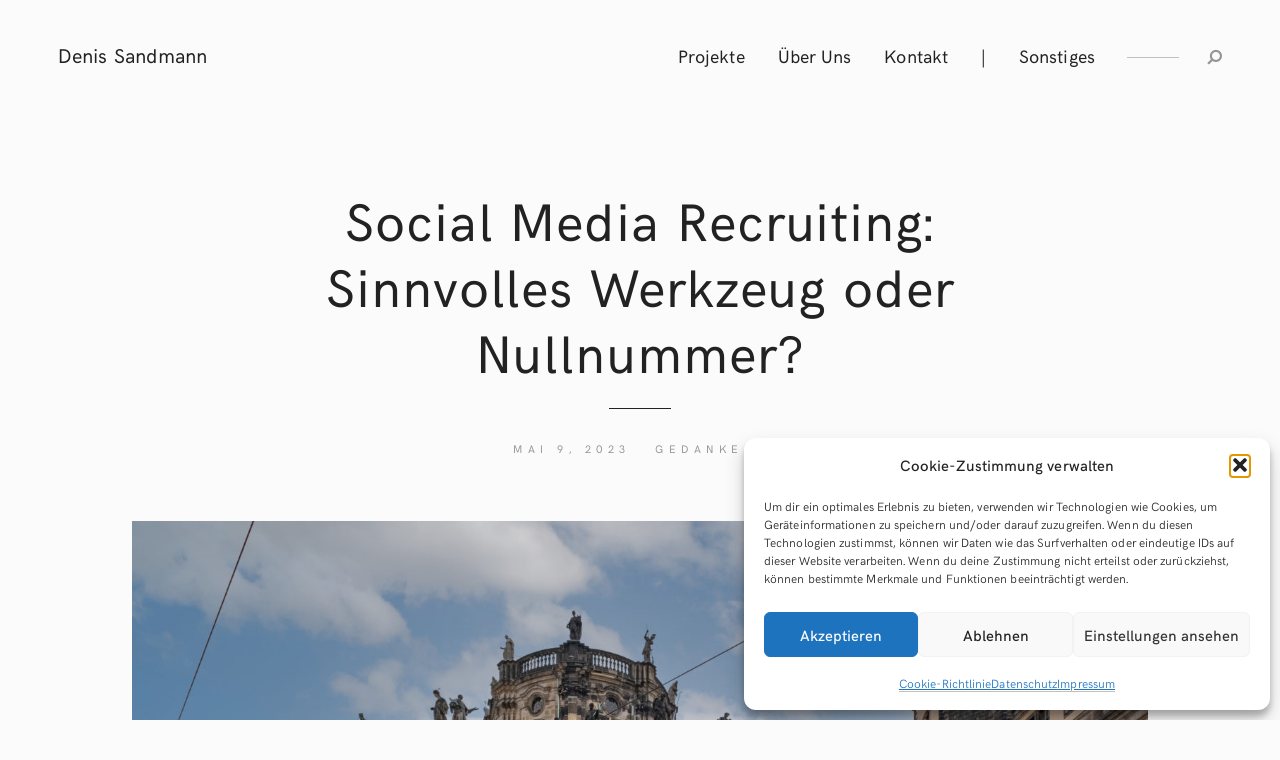

--- FILE ---
content_type: text/html; charset=UTF-8
request_url: https://sandmann.co/social-media-recruiting/
body_size: 10184
content:
<!DOCTYPE html><html lang="de"><head><meta charset="UTF-8"><meta http-equiv="X-UA-Compatible" content="IE=edge"><meta name="viewport" content="width=device-width, initial-scale=1, minimum-scale=1, maximum-scale=1"><link media="all" href="https://sandmann.co/wp-content/cache/autoptimize/css/autoptimize_340fcaecda8778c14f76a95b7031532d.css" rel="stylesheet"><title>Social Media Recruiting: Sinnvolles Werkzeug oder Nullnummer? &#8211; Denis Sandmann</title><meta name='robots' content='max-image-preview:large' /><link rel="alternate" type="application/rss+xml" title="Denis Sandmann &raquo; Feed" href="https://sandmann.co/feed/" /><link rel="alternate" title="oEmbed (JSON)" type="application/json+oembed" href="https://sandmann.co/wp-json/oembed/1.0/embed?url=https%3A%2F%2Fsandmann.co%2Fsocial-media-recruiting%2F" /><link rel="alternate" title="oEmbed (XML)" type="text/xml+oembed" href="https://sandmann.co/wp-json/oembed/1.0/embed?url=https%3A%2F%2Fsandmann.co%2Fsocial-media-recruiting%2F&#038;format=xml" /> <script type="text/javascript" src="https://sandmann.co/wp-includes/js/jquery/jquery.min.js?ver=3.7.1" id="jquery-core-js"></script> <link rel="https://api.w.org/" href="https://sandmann.co/wp-json/" /><link rel="alternate" title="JSON" type="application/json" href="https://sandmann.co/wp-json/wp/v2/posts/12339" /><link rel="EditURI" type="application/rsd+xml" title="RSD" href="https://sandmann.co/xmlrpc.php?rsd" /><meta name="generator" content="WordPress 6.9" /><link rel="canonical" href="https://sandmann.co/social-media-recruiting/" /><link rel='shortlink' href='https://sandmann.co/?p=12339' /><link rel="icon" href="https://sandmann.co/wp-content/uploads/cropped-DS-Portraits-17-03-2021-14-1-32x32.jpg" sizes="32x32" /><link rel="icon" href="https://sandmann.co/wp-content/uploads/cropped-DS-Portraits-17-03-2021-14-1-192x192.jpg" sizes="192x192" /><link rel="apple-touch-icon" href="https://sandmann.co/wp-content/uploads/cropped-DS-Portraits-17-03-2021-14-1-180x180.jpg" /><meta name="msapplication-TileImage" content="https://sandmann.co/wp-content/uploads/cropped-DS-Portraits-17-03-2021-14-1-270x270.jpg" /><meta property='og:site_name' content='Denis Sandmann'/><meta property='og:type' content='article'/><meta property='og:title' content='Denis Sandmann — Social Media Recruiting: Sinnvolles Werkzeug oder Nullnummer?'/><meta property='og:description' content='In unseren Augen ist das Phänomen Social Media die interessante Entwicklung im Marketing der letzten 10 Jahre. Nichts hat die Art und Weise unserer Kommunikation nachhaltig so verändert wie das Internet und die Plattformen, die es hervorbrachte. Wenn sich also die Kommunikation ändert, dann ändert sich zwangsläufig auch'/><meta property='og:url' content='https://sandmann.co/social-media-recruiting/'/><meta property='og:image' content='https://sandmann.co/wp-content/uploads/Dresden-Allgemein-14-1440x960.jpg'/></head><body data-cmplz=1 class="wp-singular post-template-default single single-post postid-12339 single-format-standard wp-embed-responsive wp-theme-mauer-stills wp-child-theme-mauer-stills-child custom-typography-on"><div class="mauer-preloader"><div class="mauer-spinner"></div></div><div class="section section-header"><div class="container-fluid"><div class="row"><div class="col-xs-12"><div class="menu-stripe-wrapper"><nav class="navbar navbar-default navbar-static-top mauer-navbar"><div class="navbar-stripe-left"><div class="navbar-header"> <button type="button" class="navbar-toggle collapsed" data-toggle="collapse" data-target="#navbar" aria-expanded="false" aria-controls="navbar"> <span class="sr-only">Toggle navigation</span> <span class="icon-bar"></span><span class="icon-bar"></span><span class="icon-bar"></span> </button> <a href="https://sandmann.co/" class="logo-link mauer-stills-text-logo-link" title="Denis Sandmann"><div class="text-logo-wrapper"><div class="text-logo-holder"><div class="text-logo">Denis Sandmann</div></div></div> </a></div></div><div class="navbar-stripe-right"><div id="navbar" class="navbar-collapse collapse"><div class="mauer-header-right navbar-right"><ul id="menu-hauptmenu" class="nav navbar-nav"><li itemscope="itemscope" itemtype="https://www.schema.org/SiteNavigationElement" id="menu-item-12830" class="menu-item menu-item-type-post_type menu-item-object-page menu-item-home menu-item-12830"><a title="Projekte" href="https://sandmann.co/">Projekte</a></li><li itemscope="itemscope" itemtype="https://www.schema.org/SiteNavigationElement" id="menu-item-12810" class="menu-item menu-item-type-post_type menu-item-object-page menu-item-12810"><a title="Über Uns" href="https://sandmann.co/ueber-uns/">Über Uns</a></li><li itemscope="itemscope" itemtype="https://www.schema.org/SiteNavigationElement" id="menu-item-11240" class="menu-item menu-item-type-post_type menu-item-object-page menu-item-11240"><a title="Kontakt" href="https://sandmann.co/kontakt/">Kontakt</a></li><li itemscope="itemscope" itemtype="https://www.schema.org/SiteNavigationElement" id="menu-item-12029" class="menu-item menu-item-type-custom menu-item-object-custom menu-item-12029"><a title="|" href="#">|</a></li><li itemscope="itemscope" itemtype="https://www.schema.org/SiteNavigationElement" id="menu-item-12801" class="menu-item menu-item-type-custom menu-item-object-custom menu-item-has-children menu-item-12801 dropdown"><a title="Sonstiges" href="#" data-toggle="dropdown" class="dropdown-toggle" aria-haspopup="true">Sonstiges <span class="caret"></span></a><ul role="menu" class=" dropdown-menu" ><li itemscope="itemscope" itemtype="https://www.schema.org/SiteNavigationElement" id="menu-item-11719" class="menu-item menu-item-type-post_type menu-item-object-page current_page_parent menu-item-11719"><a title="Blog" href="https://sandmann.co/blog/">Blog</a></li><li itemscope="itemscope" itemtype="https://www.schema.org/SiteNavigationElement" id="menu-item-12263" class="menu-item menu-item-type-post_type menu-item-object-page menu-item-12263"><a title="Kurse, Bücher &amp; Prints" href="https://sandmann.co/kurse-buecher-prints/">Kurse, Bücher &#038; Prints</a></li><li itemscope="itemscope" itemtype="https://www.schema.org/SiteNavigationElement" id="menu-item-12579" class="menu-item menu-item-type-post_type menu-item-object-page menu-item-12579"><a title="Termine" href="https://sandmann.co/termine/">Termine</a></li></ul></li></ul></div><div class="icon-links-in-navbar-wrapper"> <span class="icon-links-in-navbar"> <a href="#" class="header-search-icon-link search-popup-opener"><i class="fa fa-search" aria-hidden="true"></i></a> </span></div></div></div></nav><div class="clearfix"></div></div></div></div></div></div><div class="section-main-content"><div class="container-fluid mauer-container-fluid-with-max-width"><div class="entry-full post-12339 post type-post status-publish format-standard has-post-thumbnail hentry category-gedanken tag-mitarbeitergewinnung tag-social-media-recruiting"><div class="row"><div class="col-sm-8 col-sm-offset-2 col-md-8 col-md-offset-2"><h1 class="entry-title entry-title-followed-by-meta">Social Media Recruiting: Sinnvolles Werkzeug oder Nullnummer?</h1><div class="entry-meta"> <span class="entry-date">Mai 9, 2023</span> <span class="entry-cats"><a href="https://sandmann.co/cat/gedanken/" rel="category tag">Gedanken</a></span></div></div></div><div class="row"><div class="col-xs-12"><div class="entry-thumb"><div class="entry-thumb-inner"><div class="mauer-stills-img-box-wrapper"><div class="mauer-stills-img-box" style="padding-top: 66.6666666667%"><img data-aspect-ratio="1.5" src="https://sandmann.co/wp-content/uploads/Dresden-Allgemein-14-1440x960.jpg" class="mauer-stills-img-adaptable-height-and-width wp-post-image" alt="" decoding="async" fetchpriority="high" srcset="https://sandmann.co/wp-content/uploads/Dresden-Allgemein-14-1440x960.jpg 1440w, https://sandmann.co/wp-content/uploads/Dresden-Allgemein-14-300x200.jpg 300w, https://sandmann.co/wp-content/uploads/Dresden-Allgemein-14-1920x1280.jpg 1920w, https://sandmann.co/wp-content/uploads/Dresden-Allgemein-14-150x100.jpg 150w, https://sandmann.co/wp-content/uploads/Dresden-Allgemein-14-1536x1024.jpg 1536w, https://sandmann.co/wp-content/uploads/Dresden-Allgemein-14-2048x1365.jpg 2048w, https://sandmann.co/wp-content/uploads/Dresden-Allgemein-14-780x520.jpg 780w, https://sandmann.co/wp-content/uploads/Dresden-Allgemein-14-892x595.jpg 892w, https://sandmann.co/wp-content/uploads/Dresden-Allgemein-14-624x416.jpg 624w, https://sandmann.co/wp-content/uploads/Dresden-Allgemein-14-586x391.jpg 586w, https://sandmann.co/wp-content/uploads/Dresden-Allgemein-14-420x280.jpg 420w" sizes="(max-width: 1440px) 100vw, 1440px" /></div></div></div></div></div></div><div class="row"><div class="col-sm-10 col-sm-offset-1 col-md-8 col-md-offset-2"><div class="add-padding-on-small-resolutions"><div class="entry-content clearfix"><div class="werbehinweis"><p>Dieser Beitrag enthält Werbung und Werbelinks.</p></div><p>In unseren Augen ist das Phänomen Social Media die interessante Entwicklung im Marketing der letzten 10 Jahre. Nichts hat die Art und Weise unserer Kommunikation nachhaltig so verändert wie das Internet und die Plattformen, die es hervorbrachte.</p><p>Wenn sich also die Kommunikation ändert, dann ändert sich zwangsläufig auch der Bewerbungsprozess, die Kundenakquise, die Art und Weise, neue Mitarbeiter zu gewinnen und natürlich auch das Verhalten der Arbeitnehmer, wenn sie sich einen neuen Arbeitgeber suchen. Data und Spock würden wahrscheinlich mit einfacher Miene zustimmen und beiläufig erwähnen, es handele sich hier um eine logische Konsequenz.</p><p>Dieser Blog Post kann in zwei Richtungen gehen. Die eine Richtung ist die, in der wir dich, den Leser, mit tollen Statistiken und Fakten zu ballern und die andere ist die, aus der wir einfach mal aus der eigenen Erfahrung berichten.</p><p>Nach einer kurzen Googlesuche haben wir über 1 Millionen Ergebnisse gefunden, die genau das machen. Also konzentrieren wir uns auf Letzteres &#8211; lets go!</p><p><iframe data-placeholder-image="https://sandmann.co/wp-content/uploads/complianz/placeholders/youtubeCO9dzAuBbos-hqdefault.webp" data-category="marketing" data-service="youtube" class="cmplz-placeholder-element cmplz-iframe cmplz-iframe-styles cmplz-video " data-cmplz-target="src" data-src-cmplz="https://www.youtube-nocookie.com/embed/CO9dzAuBbos" title="YouTube video player"  src="about:blank"  width="560" height="315" frameborder="0" allowfullscreen="allowfullscreen"></iframe></p><h2 id="neue-mitarbeiter-finden-mit-social-media-so-leicht-wie-noch-nie-">Neue Mitarbeiter finden &#8211; mit Social Media so leicht wie noch nie!</h2><p><div class="mauer-stills-img-box-wrapper"><div class="mauer-stills-img-box" style="padding-top: 66.6799999995%;  width: 100%;"><img decoding="async" width="2500" height="1667" data-aspect-ratio="1.49970006" data-thumbnail-aspect-ratio="1.49970006" class="alignnone size-full wp-image-10329" src="https://sandmann.co/wp-content/uploads/Pietitg-Dez-2020-27.jpg" alt="" srcset="https://sandmann.co/wp-content/uploads/Pietitg-Dez-2020-27.jpg 2500w, https://sandmann.co/wp-content/uploads/Pietitg-Dez-2020-27-150x100.jpg 150w, https://sandmann.co/wp-content/uploads/Pietitg-Dez-2020-27-300x200.jpg 300w, https://sandmann.co/wp-content/uploads/Pietitg-Dez-2020-27-1920x1280.jpg 1920w, https://sandmann.co/wp-content/uploads/Pietitg-Dez-2020-27-1536x1024.jpg 1536w, https://sandmann.co/wp-content/uploads/Pietitg-Dez-2020-27-2048x1366.jpg 2048w" sizes="(max-width: 2500px) 100vw, 2500px" /></div></div></p><p>Es ist ja eigentlich ganz einfach. Alles, womit man sich beschäftigt, wo man Energie reinsteckt, sorgt auch für irgendeine Reaktion. Einige Unternehmen betreiben bereits seit längerer Zeit Social Media Recruiting und das sehr erfolgreich andere machen mal hier und da was und verlieren dann die Geduld.</p><p>Ich bin auch ungeduldig. Sehr sogar. Aber ich bin auch beharrlich. Und Beharrlichkeit zahlt sich in dieser Sache aus.</p><p>Wir haben für Unternehmen, die bisher trotz Stellenanzeigen und Zeitungswerbung keine Bewerbungen erhielten, nach 12 &#8211; 18 Monaten Social Media Arbeit den Zustand geschaffen, dass man auf eine offene Stelle zumindest mal 3 &#8211; 5 Bewerbungen bekommt. Das klingt nach wenig, ist aber genau genommen eine Steigerung von 300 &#8211; 500 %.</p><blockquote><p>&#8222;Jetzt kann man sich zumindest mal wieder wen aussuchen&#8220;, sagt unser Kunde zu mir am Telefon, während wir über die letzten Postings auf Instagram sprechen.</p><hr> <a href="https://www.udemy.com/course/digital-fotografie-grundlagen/?referralCode=5B6B500248E7BBAE0DD9" target="_blank" title="Fotografie Grundlagen Onlinekurs auf Udemy"> <img decoding="async" src="https://sandmann.co/wp-content/uploads/DS-Fotografie-Grundlagen-Titelbild.jpg" alt="Fotografie Grundlagen Onlinekurs" style="max-width:100%;height:auto"> </a><hr></blockquote><p>Das Rezept ist total einfach. So einfach das es fast schon zu einfach klingt. Unter Motto ist: Tu Gutes und sprich darüber.</p><p><strong>Denn das größte Problem, was jeder Arbeitgeber hat, ist, dass er nicht im Gedächtnis potenzieller Arbeitnehmer ist. Aus den Augen, aus dem Sinn. Wo man nix von hört, das ist auch nix.</strong></p><p><strong>Sind doch genau solche Sätze, die man vor sich her brabbelt, aber irgendwie ist doch auch was dran oder?</strong></p><p>Jedes Unternehmen braucht einen zuverlässigen Kommunikationskanal zu Kunden, potenziellen Mitarbeitern und Geschäftspartnern. Ein Kanal, auf dem man der Außenwelt Informationen, interessanten Neuigkeiten und seine Wünsche mitteilen kann.</p><p>In unseren Augen sind Social Media Plattformen dafür bestens geeignet. Die meisten Unternehmen stehen aber online total schlecht da!</p><p>Website zuletzt aktualisiert vor 4 Monaten. Bei Facebook was gepostet vor 3 Wochen. Instagram Account nur mal eben angelegt. 3 Bilder hochgeladen. YouTube Account nicht vorhanden. TikTok noch nicht mal drüber nachgedacht.</p><p>Ja, die Welt ist schnell und die Internetwelt ist noch schneller. Aber das ist kein Grund, sich auszuklinken und nichts zu tun. Als Unternehmer ist man doch Unternehmer, um Probleme zu lösen. Möglichkeiten zu finden. Wege zu gehen, die vorher noch keiner gegangen ist.</p><p>Der Unterschied zwischen denen, die mit Social Media Recruiting erfolgreich sind und denen, die es nicht sind, ist, dass sie die Mitarbeiter über ihre Social Media Kanäle generieren, auch gutes Social Media Marketing betreiben. Und das seit Jahren!</p><div class="lightgrey-box"><a href="https://sandmann.co/kurse-buecher-prints/" target="_blank" rel="noopener"><img decoding="async" class="alignnone size-full wp-image-12345" src="https://sandmann.co/wp-content/uploads/Kursbild.jpg" alt="" /></a>ℹ️ <em>Unser Onlinekurs Social Media Recruiting &#8211; <a href="https://sandmann.co/kurse-buecher-prints/" target="_blank" rel="noopener">jetzt ansehen!</a></em></div><h2 id="erst-fans-dann-mitarbeiter-nicht-umgekehrt-">Erst Fans, dann Mitarbeiter &#8211; nicht umgekehrt.</h2><p>Die Internetwelt ist eine Welt zum Spaß haben, um Neues zu entdecken und sich die Zeit zu vertreiben. Der nur in den Wald ruft, wenn er was braucht, der wird nicht gehört.</p><p><strong>Einmal pro Woche etwas Interessantes hochladen. Das muss drin sein. Bei jedem. Ansonsten würde ich sagen, einfach aus dem Internet abmelden. Einfach Website löschen und sich auf andere Sachen konzentrieren.</strong></p><p>Wer regelmäßig seine Visionen, Ideen, Projekte und Geschichten im Internet teilt, der wird Zuschauer finden und Fans einsammeln. Und genau die Fans sind es, die auch zu guten Kunden oder Mitarbeiter werden können.</p><p>Denn der Arbeitnehmermarkt ist leer. Es gibt kaum Leute. Aber es gibt das wechselwillige Drittel, von dem wir immer sprechen. Über ein Drittel der deutschen Arbeitnehmer:innen sind bereit, den Job zu wechseln, wenn sich die Gelegenheit bietet.</p><p>Und dabei spielt Geld nicht mal die größte Rolle! Den meisten ist wichtig, dass man in einer Firma arbeitet, wo es auch Spaß macht, morgens aufzustehen. Modernes Arbeitsgerät, 4 Tage Woche, gutes Arbeitsklima, Probleme offen ansprechen, Konzepte für Weiterbildung, Kinderbetreuung und und und. Das kann man alles nachlesen, aber das sind auch genau die Punkte, die wir hören, wenn wir mit der Kamera beim Kunden mit den Mitarbeitern sprechen.</p><p>Die erzählen uns das, weil wir mit denen auf Augenhöhe sind. Keine großen Unternehmer, die mit dicken Karren und schweren Geldbörsen auf Kundensuche sind. Einfach gute Leute, die gute Arbeit machen.</p><p>Die meisten Arbeitgeber haben einzelne Punkte umgesetzt wie z. B. eine Kinderbetreuung. Aber hey &#8211; ein Arbeitsplatz mit 40 Stunden pro Woche Arbeitszeit ist nicht nur ein Arbeitsplatz, sondern der Lebensmittelpunkt deines Arbeitnehmers. Also sorge auch dafür, dass es Spaß macht, bei dir zu arbeiten.</p><hr> <a href="https://www.udemy.com/course/analogfotografie-grundlagen/?referralCode=BE9CAAD91FA7B4ED1A44" target="_blank" title="Analogfotografie Grundlagen Onlinekurs auf Udemy"> <img decoding="async" src="https://sandmann.co/wp-content/uploads/DS-Analogfotografie-Grundlagen-Titelbild.jpg" alt="Analogfotografie Grundlagen Onlinekurs" style="max-width:100%;height:auto"> </a><hr><p>Mittlerweile bieten einige Firmen schon komplett freie Zeiteinteilung an. Die sagen, solange das Ergebnis stimmt, ist uns alles andere egal. Solche Unternehmen sind besonders gut darin, gute Arbeitsatmosphären zu schaffen. Und das sind genau die Skills die die jungen Arbeitskräfte von heute erwarten.</p><p>Es ist einfach eine neue Generation und man muss auf die Bedürfnisse dieser neuen Generation eingehen.</p><p>Wer Mitarbeiter gewinnen will. Muss zuerst lernen, als Unternehmen Fans zu gewinnen. Denn die eigenen Fans sind die besten Mitarbeiter:innen und laufen auch nicht weg, wenn Mitbewerber mit ein paar Geldscheinen mehr winken.</p><h2 id="social-media-recruiting-in-der-praxis">Social Media Recruiting in der Praxis</h2><p>Aber wie sieht das denn jetzt in der Praxis aus? Wie kann ich neue und vor allem zuverlässige Mitarbeiter finden mithilfe von Zuckerberg und Co.?</p><p>Wir kommen wieder zurück auf dem anfangs erwähnten Kanal, den man sich aufbauen sollte. Die Kurzanleitung geht ungefähr so:</p><p><strong>Schritt 1:</strong> Sich 2 &#8211; 3 Plattformen, die man bespielen will, aussuchen. Facebook, TikTok, YouTube, Apple Podcasts etc. egal was. Hauptsache es passt zu dir, zum Unternehmen und zu allen Mitstreitern in dieser Sache.</p><p><strong>Schritt 2:</strong> Regelmäßig interessante, lehrreiche oder witzige Inhalte veröffentlichen. Es sollte zur eisernen Pflicht werden, min. 1x pro Woche etwas hochzuladen. Es dauert mehrere Monate, sich so einen Kanal aufzubauen, also nicht schlappmachen. Immer weiter posten!</p><p><strong>Schritt 3:</strong> Ungefähr 10 % der Inhalte, die man hochlädt, dürfen oder können einen werblichen Charakter aufweisen bzw. können zusätzlich Werbung enthalten. Noch besser: Etwas Interessantes mit Werbung verbinden.</p><p>Anstatt zu schreiben, dass man Mitarbeiter sucht und sich doch bitte ein paar Leute bewerben sollen, kann man auch ein interessantes Mini-Video mit witzigen Aussagen der aktuellen Belegschaft hochladen und dann am Ende den Hinweis bringen.</p><p>Am Ende darf man sich das natürlich nicht mit komplizierten Bewerbungsprozessen kaputtmachen. E-Mail, Telefon oder noch besser WhatsApp sind die Kommunikationskanäle, die man heute für die Mitarbeitergewinnung nutzten sollte.</p><p>Letztendlich läuft alles nur darauf hinaus, dort aktiv zu sein, wo potenzielle Mitarbeiter sich im Internet aufhalten und es diesen Personen möglichst einfach zu machen, sich über das Unternehmen als Arbeitsplatz zu informieren, sich inspirieren zu lassen und eine Bewerbung abzugeben.</p><p>Wer es am einfachsten und besten macht, gewinnt. 😄</p><p>&#8212;</p><p>Übrigens: Falls du mehr über Social Media Recruiting oder Social Media Marketing wissen willst. Schau dir doch <a href="https://sandmann.co/kurse-buecher-prints/" target="_blank" rel="noopener">unsere Onlinekurse</a> zu diesem Thema an oder nimm <a href="https://sandmann.co/kontakt/" target="_blank" rel="noopener">Kontakt</a> mit uns auf. Wir helfen gern weiter.</p></div><div class="lightgrey-box"><p><b>Bleiben wir in Kontakt?</b><br /></p><p>Aktuell sind wir sehr aktiv auf <a style="text-transform: none;" href="https://www.tiktok.com/@denisundanna" target="_blank">TikTok</a> und hin und wieder gibt es einen Newsletter. Mehr Infos dazu in der <a style="text-transform: none;" href="/datenschutz"" target="_blank">Datenschutzerklärung</a>.</p><form class="layout_form cr_form cr_font" action="https://seu2.cleverreach.com/f/113980-229585/wcs/" method="post" target="_blank"><div class="cr_body cr_page cr_font formbox"><div class="non_sortable"></div><div class="editable_content"><div id="4936699" rel="email" class="cr_ipe_item ui-sortable musthave" > <label for="text4936699" class="itemname">E-Mail*</label> <input id="text4936699" name="email" value="" type="text"  /></div><br /><div id="4936701" rel="button" class="cr_ipe_item ui-sortable submit_container" > <button type="submit" class="standard-btn black-btn">Anmelden</button></div></div> <noscript><a href="http://www.cleverreach.de">www.CleverReach.de</a></noscript></div></form></div><div class="entry-tags"><p><span class="entry-tags-title">Tags:</span> <a href="https://sandmann.co/tag/mitarbeitergewinnung/" rel="tag">Mitarbeitergewinnung</a><i>,</i> <a href="https://sandmann.co/tag/social-media-recruiting/" rel="tag">Social Media Recruiting</a></p></div></div></div></div></div><div class="row"><div class="col-sm-10 col-sm-offset-1 col-md-8 col-md-offset-2"><div class="more-posts-wrapper"><h3 class="more-posts-heading">Related posts:</h3><div class="row row-narrower-cols"><div class="col-xs-12 col-sm-6"><div class="blog-post-in-more"> <a href="https://sandmann.co/gute-mitarbeiter-finden/" title="Wie finde ich gute Mitarbeiter?"><div class="entry-thumb-wrapper blog"><div class="mauer-stills-img-box-wrapper"><div class="mauer-stills-img-box" style="padding-top: 66.6666666667%"><img data-aspect-ratio="1.5" src="https://sandmann.co/wp-content/uploads/Planen-Markt-Pavillion-23-02-2022-6-420x280.jpg" class="attachment-mauer_stills_thumb_5 size-mauer_stills_thumb_5 wp-post-image" alt="" decoding="async" loading="lazy" srcset="https://sandmann.co/wp-content/uploads/Planen-Markt-Pavillion-23-02-2022-6-420x280.jpg 420w, https://sandmann.co/wp-content/uploads/Planen-Markt-Pavillion-23-02-2022-6-300x200.jpg 300w, https://sandmann.co/wp-content/uploads/Planen-Markt-Pavillion-23-02-2022-6-1920x1280.jpg 1920w, https://sandmann.co/wp-content/uploads/Planen-Markt-Pavillion-23-02-2022-6-150x100.jpg 150w, https://sandmann.co/wp-content/uploads/Planen-Markt-Pavillion-23-02-2022-6-1536x1024.jpg 1536w, https://sandmann.co/wp-content/uploads/Planen-Markt-Pavillion-23-02-2022-6-2048x1365.jpg 2048w, https://sandmann.co/wp-content/uploads/Planen-Markt-Pavillion-23-02-2022-6-780x520.jpg 780w, https://sandmann.co/wp-content/uploads/Planen-Markt-Pavillion-23-02-2022-6-892x595.jpg 892w, https://sandmann.co/wp-content/uploads/Planen-Markt-Pavillion-23-02-2022-6-624x416.jpg 624w, https://sandmann.co/wp-content/uploads/Planen-Markt-Pavillion-23-02-2022-6-586x391.jpg 586w, https://sandmann.co/wp-content/uploads/Planen-Markt-Pavillion-23-02-2022-6-1440x960.jpg 1440w" sizes="auto, (max-width: 420px) 100vw, 420px" /></div></div><div class="entry-thumb-overlay"></div></div> </a> <a href="https://sandmann.co/gute-mitarbeiter-finden/" title="Wie finde ich gute Mitarbeiter?"><h3 class="entry-title ">Wie finde ich gute Mitarbeiter?</h3></a><div class="entry-meta"> <span class="entry-date">Mai 9, 2023</span></div></div></div><div class="col-xs-12 col-sm-6"><div class="blog-post-in-more"> <a href="https://sandmann.co/social-media-mitarbeiter-gewinnen/" title="Social Media Recruiting: Ist es ein sinnvolles Werkzeug zur Mitarbeiterfindung?"><div class="entry-thumb-wrapper blog"><div class="mauer-stills-img-box-wrapper"><div class="mauer-stills-img-box" style="padding-top: 56.190476192%"><img data-aspect-ratio="1.7796610169" src="https://sandmann.co/wp-content/uploads/Kursbild-420x236.jpg" class="attachment-mauer_stills_thumb_5 size-mauer_stills_thumb_5 wp-post-image" alt="" decoding="async" loading="lazy" srcset="https://sandmann.co/wp-content/uploads/Kursbild-420x236.jpg 420w, https://sandmann.co/wp-content/uploads/Kursbild-300x169.jpg 300w, https://sandmann.co/wp-content/uploads/Kursbild-1920x1080.jpg 1920w, https://sandmann.co/wp-content/uploads/Kursbild-150x84.jpg 150w, https://sandmann.co/wp-content/uploads/Kursbild-1536x864.jpg 1536w, https://sandmann.co/wp-content/uploads/Kursbild-2048x1152.jpg 2048w, https://sandmann.co/wp-content/uploads/Kursbild-780x439.jpg 780w, https://sandmann.co/wp-content/uploads/Kursbild-892x502.jpg 892w, https://sandmann.co/wp-content/uploads/Kursbild-624x351.jpg 624w, https://sandmann.co/wp-content/uploads/Kursbild-586x330.jpg 586w, https://sandmann.co/wp-content/uploads/Kursbild-1440x810.jpg 1440w" sizes="auto, (max-width: 420px) 100vw, 420px" /></div></div><div class="entry-thumb-overlay"></div></div> </a> <a href="https://sandmann.co/social-media-mitarbeiter-gewinnen/" title="Social Media Recruiting: Ist es ein sinnvolles Werkzeug zur Mitarbeiterfindung?"><h3 class="entry-title ">Social Media Recruiting: Ist es ein sinnvolles Werkzeug zur Mitarbeiterfindung?</h3></a><div class="entry-meta"> <span class="entry-date">Mai 9, 2023</span></div></div></div></div></div></div></div></div></div><div id="footer"><div class="container-fluid"><div class="row"><div class="col-xs-12"><div class="footer-content"><div class="footer-copyright">&copy; Denis Sandmann - <a href="/impressum">Impressum</a> | <a href="/datenschutz">Datenschutz</a> | <a href="/cookie-richtlinie-eu">Cookie-Richtlinie</a></div></div></div></div></div></div><div class="search-popup"><div class="container-fluid mauer-container-fluid-with-max-width"><div class="row"><div class="col-sm-6 col-sm-offset-3"><form role="search" method="get" class="searchform" action="https://sandmann.co/"><div><p class="search-input-p"><input class="search-input" type="text" value="" name="s" placeholder="Type and hit Enter" /></p><p><input type="submit" class="searchsubmit" value="Search" /></p></div></form></div></div></div> <a href="#" class="mauer-close search-popup-closer"></a></div> <script type="speculationrules">{"prefetch":[{"source":"document","where":{"and":[{"href_matches":"/*"},{"not":{"href_matches":["/wp-*.php","/wp-admin/*","/wp-content/uploads/*","/wp-content/*","/wp-content/plugins/*","/wp-content/themes/mauer-stills-child/*","/wp-content/themes/mauer-stills/*","/*\\?(.+)"]}},{"not":{"selector_matches":"a[rel~=\"nofollow\"]"}},{"not":{"selector_matches":".no-prefetch, .no-prefetch a"}}]},"eagerness":"conservative"}]}</script> <div id="cmplz-cookiebanner-container"><div class="cmplz-cookiebanner cmplz-hidden banner-1 bottom-right-view-preferences optin cmplz-bottom-right cmplz-categories-type-view-preferences" aria-modal="true" data-nosnippet="true" role="dialog" aria-live="polite" aria-labelledby="cmplz-header-1-optin" aria-describedby="cmplz-message-1-optin"><div class="cmplz-header"><div class="cmplz-logo"></div><div class="cmplz-title" id="cmplz-header-1-optin">Cookie-Zustimmung verwalten</div><div class="cmplz-close" tabindex="0" role="button" aria-label="Dialog schließen"> <svg aria-hidden="true" focusable="false" data-prefix="fas" data-icon="times" class="svg-inline--fa fa-times fa-w-11" role="img" xmlns="http://www.w3.org/2000/svg" viewBox="0 0 352 512"><path fill="currentColor" d="M242.72 256l100.07-100.07c12.28-12.28 12.28-32.19 0-44.48l-22.24-22.24c-12.28-12.28-32.19-12.28-44.48 0L176 189.28 75.93 89.21c-12.28-12.28-32.19-12.28-44.48 0L9.21 111.45c-12.28 12.28-12.28 32.19 0 44.48L109.28 256 9.21 356.07c-12.28 12.28-12.28 32.19 0 44.48l22.24 22.24c12.28 12.28 32.2 12.28 44.48 0L176 322.72l100.07 100.07c12.28 12.28 32.2 12.28 44.48 0l22.24-22.24c12.28-12.28 12.28-32.19 0-44.48L242.72 256z"></path></svg></div></div><div class="cmplz-divider cmplz-divider-header"></div><div class="cmplz-body"><div class="cmplz-message" id="cmplz-message-1-optin">Um dir ein optimales Erlebnis zu bieten, verwenden wir Technologien wie Cookies, um Geräteinformationen zu speichern und/oder darauf zuzugreifen. Wenn du diesen Technologien zustimmst, können wir Daten wie das Surfverhalten oder eindeutige IDs auf dieser Website verarbeiten. Wenn du deine Zustimmung nicht erteilst oder zurückziehst, können bestimmte Merkmale und Funktionen beeinträchtigt werden.</div><div class="cmplz-categories"> <details class="cmplz-category cmplz-functional" > <summary> <span class="cmplz-category-header"> <span class="cmplz-category-title">Funktional</span> <span class='cmplz-always-active'> <span class="cmplz-banner-checkbox"> <input type="checkbox"
 id="cmplz-functional-optin"
 data-category="cmplz_functional"
 class="cmplz-consent-checkbox cmplz-functional"
 size="40"
 value="1"/> <label class="cmplz-label" for="cmplz-functional-optin"><span class="screen-reader-text">Funktional</span></label> </span> Immer aktiv </span> <span class="cmplz-icon cmplz-open"> <svg xmlns="http://www.w3.org/2000/svg" viewBox="0 0 448 512"  height="18" ><path d="M224 416c-8.188 0-16.38-3.125-22.62-9.375l-192-192c-12.5-12.5-12.5-32.75 0-45.25s32.75-12.5 45.25 0L224 338.8l169.4-169.4c12.5-12.5 32.75-12.5 45.25 0s12.5 32.75 0 45.25l-192 192C240.4 412.9 232.2 416 224 416z"/></svg> </span> </span> </summary><div class="cmplz-description"> <span class="cmplz-description-functional">Die technische Speicherung oder der Zugang ist unbedingt erforderlich für den rechtmäßigen Zweck, die Nutzung eines bestimmten Dienstes zu ermöglichen, der vom Teilnehmer oder Nutzer ausdrücklich gewünscht wird, oder für den alleinigen Zweck, die Übertragung einer Nachricht über ein elektronisches Kommunikationsnetz durchzuführen.</span></div> </details> <details class="cmplz-category cmplz-preferences" > <summary> <span class="cmplz-category-header"> <span class="cmplz-category-title">Vorlieben</span> <span class="cmplz-banner-checkbox"> <input type="checkbox"
 id="cmplz-preferences-optin"
 data-category="cmplz_preferences"
 class="cmplz-consent-checkbox cmplz-preferences"
 size="40"
 value="1"/> <label class="cmplz-label" for="cmplz-preferences-optin"><span class="screen-reader-text">Vorlieben</span></label> </span> <span class="cmplz-icon cmplz-open"> <svg xmlns="http://www.w3.org/2000/svg" viewBox="0 0 448 512"  height="18" ><path d="M224 416c-8.188 0-16.38-3.125-22.62-9.375l-192-192c-12.5-12.5-12.5-32.75 0-45.25s32.75-12.5 45.25 0L224 338.8l169.4-169.4c12.5-12.5 32.75-12.5 45.25 0s12.5 32.75 0 45.25l-192 192C240.4 412.9 232.2 416 224 416z"/></svg> </span> </span> </summary><div class="cmplz-description"> <span class="cmplz-description-preferences">Die technische Speicherung oder der Zugriff ist für den rechtmäßigen Zweck der Speicherung von Präferenzen erforderlich, die nicht vom Abonnenten oder Benutzer angefordert wurden.</span></div> </details> <details class="cmplz-category cmplz-statistics" > <summary> <span class="cmplz-category-header"> <span class="cmplz-category-title">Statistiken</span> <span class="cmplz-banner-checkbox"> <input type="checkbox"
 id="cmplz-statistics-optin"
 data-category="cmplz_statistics"
 class="cmplz-consent-checkbox cmplz-statistics"
 size="40"
 value="1"/> <label class="cmplz-label" for="cmplz-statistics-optin"><span class="screen-reader-text">Statistiken</span></label> </span> <span class="cmplz-icon cmplz-open"> <svg xmlns="http://www.w3.org/2000/svg" viewBox="0 0 448 512"  height="18" ><path d="M224 416c-8.188 0-16.38-3.125-22.62-9.375l-192-192c-12.5-12.5-12.5-32.75 0-45.25s32.75-12.5 45.25 0L224 338.8l169.4-169.4c12.5-12.5 32.75-12.5 45.25 0s12.5 32.75 0 45.25l-192 192C240.4 412.9 232.2 416 224 416z"/></svg> </span> </span> </summary><div class="cmplz-description"> <span class="cmplz-description-statistics">Die technische Speicherung oder der Zugriff, der ausschließlich zu statistischen Zwecken erfolgt.</span> <span class="cmplz-description-statistics-anonymous">Die technische Speicherung oder der Zugriff, der ausschließlich zu anonymen statistischen Zwecken verwendet wird. Ohne eine Vorladung, die freiwillige Zustimmung deines Internetdienstanbieters oder zusätzliche Aufzeichnungen von Dritten können die zu diesem Zweck gespeicherten oder abgerufenen Informationen allein in der Regel nicht dazu verwendet werden, dich zu identifizieren.</span></div> </details> <details class="cmplz-category cmplz-marketing" > <summary> <span class="cmplz-category-header"> <span class="cmplz-category-title">Marketing</span> <span class="cmplz-banner-checkbox"> <input type="checkbox"
 id="cmplz-marketing-optin"
 data-category="cmplz_marketing"
 class="cmplz-consent-checkbox cmplz-marketing"
 size="40"
 value="1"/> <label class="cmplz-label" for="cmplz-marketing-optin"><span class="screen-reader-text">Marketing</span></label> </span> <span class="cmplz-icon cmplz-open"> <svg xmlns="http://www.w3.org/2000/svg" viewBox="0 0 448 512"  height="18" ><path d="M224 416c-8.188 0-16.38-3.125-22.62-9.375l-192-192c-12.5-12.5-12.5-32.75 0-45.25s32.75-12.5 45.25 0L224 338.8l169.4-169.4c12.5-12.5 32.75-12.5 45.25 0s12.5 32.75 0 45.25l-192 192C240.4 412.9 232.2 416 224 416z"/></svg> </span> </span> </summary><div class="cmplz-description"> <span class="cmplz-description-marketing">Die technische Speicherung oder der Zugriff ist erforderlich, um Nutzerprofile zu erstellen, um Werbung zu versenden oder um den Nutzer auf einer Website oder über mehrere Websites hinweg zu ähnlichen Marketingzwecken zu verfolgen.</span></div> </details></div></div><div class="cmplz-links cmplz-information"><ul><li><a class="cmplz-link cmplz-manage-options cookie-statement" href="#" data-relative_url="#cmplz-manage-consent-container">Optionen verwalten</a></li><li><a class="cmplz-link cmplz-manage-third-parties cookie-statement" href="#" data-relative_url="#cmplz-cookies-overview">Dienste verwalten</a></li><li><a class="cmplz-link cmplz-manage-vendors tcf cookie-statement" href="#" data-relative_url="#cmplz-tcf-wrapper">Verwalten von {vendor_count}-Lieferanten</a></li><li><a class="cmplz-link cmplz-external cmplz-read-more-purposes tcf" target="_blank" rel="noopener noreferrer nofollow" href="https://cookiedatabase.org/tcf/purposes/" aria-label="Weitere Informationen zu den Zwecken von TCF findest du in der Cookie-Datenbank.">Lese mehr über diese Zwecke</a></li></ul></div><div class="cmplz-divider cmplz-footer"></div><div class="cmplz-buttons"> <button class="cmplz-btn cmplz-accept">Akzeptieren</button> <button class="cmplz-btn cmplz-deny">Ablehnen</button> <button class="cmplz-btn cmplz-view-preferences">Einstellungen ansehen</button> <button class="cmplz-btn cmplz-save-preferences">Einstellungen speichern</button> <a class="cmplz-btn cmplz-manage-options tcf cookie-statement" href="#" data-relative_url="#cmplz-manage-consent-container">Einstellungen ansehen</a></div><div class="cmplz-documents cmplz-links"><ul><li><a class="cmplz-link cookie-statement" href="#" data-relative_url="">{title}</a></li><li><a class="cmplz-link privacy-statement" href="#" data-relative_url="">{title}</a></li><li><a class="cmplz-link impressum" href="#" data-relative_url="">{title}</a></li></ul></div></div></div><div id="cmplz-manage-consent" data-nosnippet="true"><button class="cmplz-btn cmplz-hidden cmplz-manage-consent manage-consent-1">Zustimmung verwalten</button></div> <script type="text/javascript" id="statify-js-js-extra">var statify_ajax = {"url":"https://sandmann.co/wp-admin/admin-ajax.php","nonce":"df4e162fe3"};
//# sourceURL=statify-js-js-extra</script> <div class="pswp" tabindex="-1" role="dialog" aria-hidden="true"><div class="pswp__bg"></div><div class="pswp__scroll-wrap"><div class="pswp__container"><div class="pswp__item"></div><div class="pswp__item"></div><div class="pswp__item"></div></div><div class="pswp__ui pswp__ui--hidden"><div class="pswp__top-bar"> <button class="pswp__button pswp__button--close" title="Close (Esc)"></button> <button class="pswp__button pswp__button--share" title="Share"></button> <button class="pswp__button pswp__button--fs" title="Toggle fullscreen"></button> <button class="pswp__button pswp__button--zoom" title="Zoom in/out"></button><div class="pswp__counter"></div><div class="pswp__preloader"><div class="pswp__preloader__icn"><div class="pswp__preloader__cut"><div class="pswp__preloader__donut"></div></div></div></div></div><div class="pswp__share-modal pswp__share-modal--hidden pswp__single-tap"><div class="pswp__share-tooltip"></div></div> <button class="pswp__button pswp__button--arrow--left" title="Previous (arrow left)"> </button> <button class="pswp__button pswp__button--arrow--right" title="Next (arrow right)"> </button><div class="pswp__caption"><div class="pswp__caption__center"></div></div></div></div></div> <script defer src="https://sandmann.co/wp-content/cache/autoptimize/js/autoptimize_3bf24613b7d6663c0ef2e842fc47acfd.js"></script></body></html>